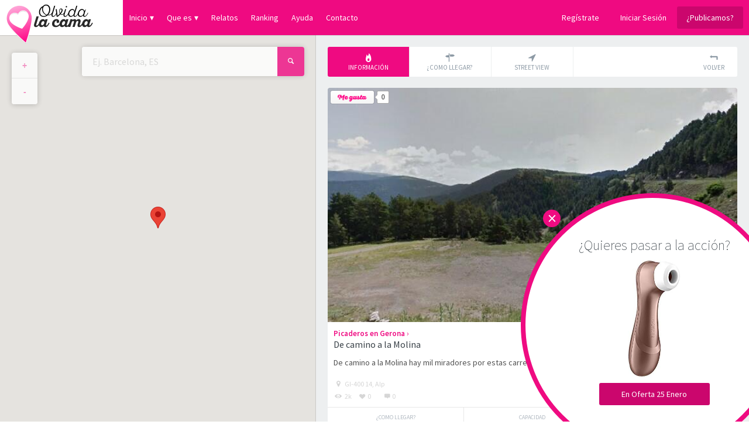

--- FILE ---
content_type: text/html; charset=UTF-8
request_url: https://olvidalacama.com/picaderos-gerona/de-camino-a-la-molina
body_size: 6534
content:
<!DOCTYPE html><html class="no-js" lang="es"><head itemscope itemtype="http://schema.org/WebSite"><meta charset="utf-8"><title itemprop='name'>▷ De camino a la Molina - Picadero en Gerona | Olvida la cama</title><link itemprop="url" rel="canonical" href="https://olvidalacama.com/picaderos-gerona/de-camino-a-la-molina"><meta name="description" content="Picadero situado en GI-400 14, Alp ✅. Intimidad Media con capacidad para 10-20 personas. Deje su opinión."><link rel="amphtml" href="https://olvidalacama.com/amp/picaderos-gerona/de-camino-a-la-molina"><meta property="fb:app_id"             content="217749115239134" /><meta property="og:url"                content="http://olvidalacama.com/picaderos-gerona/de-camino-a-la-molina" /><meta property="og:type"               content="place" /><meta property="og:title"              content="De camino a la Molina - Picadero en Gerona" /><meta property="og:description"        content="Picadero situado en GI-400 14, Alp ✅. Intimidad Media con capacidad para 10-20 personas. Deje su opinión." /><meta property="og:image"              content="https://olvidalacama.com/uploads/images/point/picadero-en-alp-de-camino-a-la-molina.png" /><meta property="place:location:latitude"  content="42.332292789258" /><meta property="place:location:longitude" content="1.9455962254776" /><meta name="twitter:card"              content="summary_large_image"><meta name="twitter:site"              content="@olvidalacama"><meta name="twitter:title"             content="De camino a la Molina - Picadero en Gerona"><meta name="twitter:description"       content="Picadero situado en GI-400 14, Alp ✅. Intimidad Media con capacidad para 10-20 personas. Deje su opinión."><meta name="twitter:image"             content="https://olvidalacama.com/uploads/images/point/picadero-en-alp-de-camino-a-la-molina.png"><meta name="viewport" content="width=device-width, initial-scale=1, maximum-scale=1"><script type="application/ld+json">
        {
            "@context": "https://schema.org",
            "@type": "BreadcrumbList",
            "itemListElement": [{
                "@type": "ListItem",
                "position": 1,
                "name": "Olvidalacama",
                "item": "https://olvidalacama.com"
            },{
                "@type": "ListItem",
                "position": 2,
                "name": "Picaderos en Gerona",
                "item": "http://olvidalacama.com/picaderos-gerona"
            },{
                "@type": "ListItem",
                "position": 3,
                "name": "De camino a la Molina",
                "item": "http://olvidalacama.com/picaderos-gerona/de-camino-a-la-molina"
            }]
        }
    </script><link rel="shortcut icon" href="/icon.png"><link rel="apple-touch-icon" sizes="57x57" href="/apple-touch-icon-57x57.png"><link rel="apple-touch-icon" sizes="60x60" href="/apple-touch-icon-60x60.png"><link rel="apple-touch-icon" sizes="72x72" href="/apple-touch-icon-72x72.png"><link rel="apple-touch-icon" sizes="76x76" href="/apple-touch-icon-76x76.png"><link rel="apple-touch-icon" sizes="114x114" href="/apple-touch-icon-114x114.png"><link rel="apple-touch-icon" sizes="120x120" href="/apple-touch-icon-120x120.png"><link rel="apple-touch-icon" sizes="144x144" href="/apple-touch-icon-144x144.png"><link rel="apple-touch-icon" sizes="152x152" href="/apple-touch-icon-152x152.png"><link rel="apple-touch-icon" sizes="180x180" href="/apple-touch-icon-180x180.png"><link rel="icon" type="image/png" href="/favicon-32x32.png" sizes="32x32"><link rel="icon" type="image/png" href="/favicon-194x194.png" sizes="194x194"><link rel="icon" type="image/png" href="/favicon-96x96.png" sizes="96x96"><link rel="icon" type="image/png" href="/android-chrome-192x192.png" sizes="192x192"><link rel="icon" type="image/png" href="/favicon-16x16.png" sizes="16x16"><link rel="manifest" href="/manifest.json"><link rel="mask-icon" href="/safari-pinned-tab.svg" color="#EF0A81"><meta name="apple-mobile-web-app-title" content="Olvidalacama"><meta name="application-name" content="Olvidalacama"><meta name="msapplication-TileColor" content="#ef0a81"><meta name="msapplication-TileImage" content="/mstile-144x144.png"><meta name="theme-color" content="#EF0A81"><link rel="stylesheet" type="text/css" media="screen" href="/css/d88fcec.css" /></head><body class="body--point"><script async src="https://www.googletagmanager.com/gtag/js?id=UA-71927851-1"></script><script>
          window.dataLayer = window.dataLayer || [];
          function gtag(){dataLayer.push(arguments);}
          gtag('js', new Date());

          gtag('config', 'UA-71927851-1');
        </script><header id="site-header" class="gradient nav-visible nav-scroll"><div class="row"><hgroup id="logo"><a href="/" title="Olvidalacama"><div class="logo"><span class="hidden">Olvidalacama</span></div></a></hgroup><!--
 --><nav id="navigation"><span class="drop-nav"><!--<span class="nav-link drop-down desktop" data-dropdown="#nav_dropdown"><i class="icon-down-micro"></i></span>--><span id="head_nav" class="nav-link drop-down" data-dropdown="#nav_dropdown"><i class="icon-menu"></i></span></span><!--
     --><span class="desktop-nav"><a rel="nofollow" class="desktop-nav__link drop-down" href="/" title="Inicio" data-dropdown="#nav_dropdown">Inicio</a><a rel="nofollow" class="desktop-nav__link drop-down" href="/que-es" title="Que es Olvidalacama" data-dropdown="#what_dropdown">Que es</a><a rel="nofollow" class="desktop-nav__link" href="/relatos" title="Relatos">Relatos</a><a rel="nofollow" class="desktop-nav__link" href="/ranking" title="Ranking">Ranking</a><a rel="nofollow" class="desktop-nav__link" href="/faq" title="Ayuda">Ayuda</a><a rel="nofollow" class="desktop-nav__link" href="/contacto" title="Contacto">Contacto</a></span><!--
     --><span class="site-nav"><a class="nav-link modalbox" href="#app_register" title="Regístrate" rel="modal:open">Regístrate</a><!--
             --><a class="nav-link modalbox" href="#app_login" title="Iniciar Sesión" rel="modal:open">Iniciar Sesión</a><a href="#app_call_to_register" title="Regístrate" rel="modal:open" class="button dark-pink">¿Publicamos?</a></span></nav></div></header><nav id="nav_dropdown" class="dropdown dropdown-tip dropdown-nav dropdown-anchor-right"><span class="mobile"><a rel="nofollow" class="drop-link modalbox" href="#app_register" title="Regístrate" rel="modal:open">Regístrate</a><a rel="nofollow" class="drop-link modalbox" href="#app_login" title="Iniciar Sesión" rel="modal:open">Iniciar Sesión</a></span><span class="site-nav"><a rel="nofollow" class="drop-link" href="/" title="Inicio"><i class="icon-home"></i> Inicio</a><a rel="nofollow" class="drop-link drop-link--desktop" href="/destacados" title="Destacados"><i class="icon-fire"></i> Destacados</a><a rel="nofollow" class="drop-link drop-link--desktop" href="/populares" title="Populares"><i class="icon-heart"></i> Populares</a><a rel="nofollow" class="drop-link drop-link--desktop" href="/nuevos" title="Nuevos"><i class="icon-flag"></i> Nuevos</a><a rel="nofollow" class="drop-link" href="/que-es" title="Que es Olvidalacama"><i class="icon-info"></i> Que es</a><a rel="nofollow" class="drop-link" href="/que-es" title="Olvidalacama"><i class="icon-bed"></i> Olvidalacama</a><a rel="nofollow" class="drop-link" href="/reta-a-tu-pareja" title="Reta a tu pareja"><i class="icon-target"></i> Reta a tu pareja</a><a rel="nofollow" class="drop-link" href="/sexicons" title="Sexicons"><i class="icon-trophy"></i> Sexicons</a><a rel="nofollow" class="drop-link" href="/relatos" title="Relatos"><i class="icon-book"></i> Relatos</a><a rel="nofollow" class="drop-link" href="/ranking" title="Ranking"><i class="icon-trophy"></i> Ranking</a><a rel="nofollow" class="drop-link" href="/faq" title="Ayuda"><i class="icon-help"></i> Ayuda</a><a rel="nofollow" class="drop-link" href="/contacto" title="Contacto"><i class="icon-paper-plane"></i> Contacto</a></span></nav><nav id="what_dropdown" class="dropdown dropdown-tip dropdown-what dropdown-anchor-right"><span class="site-nav"><a rel="nofollow" class="drop-link drop-link--desktop" href="/que-es" title="Olvidalacama"><i class="icon-bed"></i> Olvidalacama</a><a rel="nofollow" class="drop-link drop-link--desktop" href="/reta-a-tu-pareja" title="Reta a tu pareja"><i class="icon-target"></i> Reta a tu pareja</a><a rel="nofollow" class="drop-link drop-link--desktop" href="/sexicons" title="Sexicons"><i class="icon-trophy"></i> Sexicons</a></span></nav><div id="main-search"><div class="main-search"><form action="/buscar" accept-charset="UTF-8" method="post" ><div class="input"><input type="text" id="search_street" name="search[street]" required="required" class="text form-control" placeholder="Ej. Barcelona, ES" /><input type="hidden" id="search_gid" name="search[gid]" class="required form-control" /><input type="hidden" id="search_pid" name="search[pid]" class="required form-control" /><input type="hidden" id="search_name" name="search[name]" class="required form-control" /><input type="hidden" id="search_formatted_address" name="search[formatted_address]" class="required form-control" /><input type="hidden" id="search_latitude" name="search[latitude]" class="required form-control" /><input type="hidden" id="search_longitude" name="search[longitude]" class="required form-control" /><input type="hidden" id="search_number" name="search[number]" class="form-control" /><input type="hidden" id="search_address" name="search[address]" class="form-control" /><input type="hidden" id="search_city_name" name="search[city_name]" class="form-control" /><input type="hidden" id="search_city_short_name" name="search[city_short_name]" class="form-control" /><input type="hidden" id="search_state_name" name="search[state_name]" class="form-control" /><input type="hidden" id="search_state_short_name" name="search[state_short_name]" class="form-control" /><input type="hidden" id="search_region_name" name="search[region_name]" class="form-control" /><input type="hidden" id="search_region_short_name" name="search[region_short_name]" class="form-control" /><input type="hidden" id="search_country_name" name="search[country_name]" class="form-control" /><input type="hidden" id="search_country_short_name" name="search[country_short_name]" class="form-control" /><input type="hidden" id="search_postal_code" name="search[postal_code]" class="form-control" /><input type="hidden" id="search__token" name="search[_token]" class="form-control" value="RFrYwz0f5O-EEVyvhmdg8d8wdQYD_DGPnu_koBgo4IM" /></div><!--
     --><span class="submit"><button class="button pink" type="submit" disabled><i class="icon-search"></i></button></span></form></div></div><div id="main-wrapper" class="sidebar sidebar-right"><nav class="page-nav sidebar-nav sidebar-nav--light sidebar-nav--point"><div class="container"><div class="row"><span class="filter-nav left-nav"><a href="#info" class="button-options tab-selector selected" title="Información"><span class="icon"><i class="icon-fire"></i></span><span class="text">Información</span></a><!--
                 --><a href="#como-llegar" class="button-options tab-selector directions-action" title="¿Como Llegar?"><span class="icon"><i class="icon-address"></i></span><span class="text">¿Como llegar?</span></a><!--
                 --><span class="button-options street-action"><span class="icon"><i class="icon-direction"></i></span><span class="text">Street View</span></span><!--
                 --><a href="javascript:history.back()" class="button-options mobile"><span class="icon"><i class="icon-level-up"></i></span><span class="text">Volver</span></a></span><!--
             --><span class="filter-nav right-nav"><a href="javascript:history.back()" class="button-options"><span class="icon"><i class="icon-level-up"></i></span><span class="text">Volver</span></a></span></div></div></nav><!-- .page-nav --><section class="main-content sidebar-content sidebar-view"><div class="container" id="info"><article itemscope itemtype="http://schema.org/Place" class="places-view place" data-lat="42.332292789258" data-lng="1.9455962254776" data-id="146" data-type="picadero" data-transport="car"><div itemprop="geo" itemscope itemtype="http://schema.org/GeoCoordinates"><meta itemprop="latitude" content="42.332292789258" /><meta itemprop="longitude" content="1.9455962254776" /></div><div itemprop="aggregateRating" itemscope itemtype="http://schema.org/AggregateRating"><meta itemprop="bestRating" content="5" /><meta itemprop="worstRating" content="0" /><meta itemprop="ratingValue" content="5" /><meta itemprop="reviewCount" content="1" /></div><div class="places-like"><div class="like-container"><span class="like-button"><button class="button-like"><em></em><span class="disabled-text">like</span></button></span><span class="like-counter"><span class="tip-counter">0</span></span></div></div><figure class="places-street"><img itemprop="image" src="/uploads/images/point/picadero-en-alp-de-camino-a-la-molina.png"><div class="places-practices"></div></figure><header class="places-header"><div class="places-breadcrumbs"><a class="places-directory" href="/picaderos-gerona">Picaderos en Gerona</a><span class="places-directory__separator"> ›</span><h1 itemprop="name">De camino a la Molina</h1></div><!--
                 --><div id="rating" class="rating-star"><span class="star icon-star active" data-value="5"></span><!--
                     --><span class="star icon-star " data-value="4"></span><!--
                     --><span class="star icon-star " data-value="3"></span><!--
                     --><span class="star icon-star " data-value="2"></span><!--
                     --><span class="star icon-star " data-value="1"></span><div class="star-overlay"></div></div></header><section class="places-content"><div itemprop="description" class="places-description"><p>                        De camino a la Molina hay mil miradores por estas carreteras de montaña :)
                        </p></div><div class="places-category"><span class="picadero">Picadero</span></div><span class="places-social"><span itemprop="address" class="road"><i class="icon-location"></i> GI-400 14, Alp</span><span class="views"><i class="icon-eye"></i> 2k</span><span class="likes"><i class="icon-heart"></i><span class="likes-counter">0</span></span><span class="comments"><i class="icon-comment"></i><span class="comments-counter">0</span></span></span></section><section class="places-details"><span class="detail"><div itemprop="additionalProperty" itemscope itemtype="http://schema.org/PropertyValue" class="detail__block"><span itemprop="name" class="question">¿Como llegar?</span><span itemprop="value" class="answer">Coche</span></div></span><!--
                                         --><span class="detail"><div itemprop="additionalProperty" itemscope itemtype="http://schema.org/PropertyValue" class="detail__block"><span itemprop="name" class="question">Capacidad</span><span itemprop="value" class="answer">10-20 Personas</span></div></span><!--
                     --><span class="detail"><div itemprop="additionalProperty" itemscope itemtype="http://schema.org/PropertyValue" class="detail__block"><span itemprop="name" class="question">Intimidad</span><span itemprop="value" class="answer">Media</span></div></span></section><section class="places-user" itemscope itemtype="http://schema.org/Person"><a itemprop="url" href="/usuario/1189" class="user" title="Kousai"><span class="avatar"><img itemprop="image" src="https://olvidalacama.com/media/cache/thumb_64/uploads/avatars/1189.jpeg" alt="Kousai"></span><span class="name"><span class="published">Publicado el 8 de mayo de 2016</span><span itemprop="name" class="author">Kousai</span></span></a><div class="report"></div></section></article><div class="social-share" data-url="http%3A%2F%2Folvidalacama.com%2Fpicaderos-gerona%2Fde-camino-a-la-molina"><a class="social whatsapp js-only-mobile" rel="nofollow" target="_blank" href="whatsapp://send?text=De camino a la Molina http%3A%2F%2Folvidalacama.com%2Fpicaderos-gerona%2Fde-camino-a-la-molina" data-action="share/whatsapp/share"><span class="icon"><i class="icon-whatsapp"></i></span></a><!--
             --><a class="social facebook" rel="nofollow" target="_blank" href="https://www.facebook.com/sharer/sharer.php?u=http%3A%2F%2Folvidalacama.com%2Fpicaderos-gerona%2Fde-camino-a-la-molina"><span class="icon"><i class="icon-facebook"></i></span></a><!--
             --><a class="social twitter" rel="nofollow" target="_blank" href="https://twitter.com/home?status=%23olvidalacama%20De camino a la Molina http%3A%2F%2Folvidalacama.com%2Fpicaderos-gerona%2Fde-camino-a-la-molina"><span class="icon"><i class="icon-twitter"></i></span></a><!--
             --><a class="social google" rel="nofollow" target="_blank" href="https://plus.google.com/share?url=http%3A%2F%2Folvidalacama.com%2Fpicaderos-gerona%2Fde-camino-a-la-molina"><span class="icon"><i class="icon-gplus"></i></span></a><!--
             --><a class="social mail" href="/cdn-cgi/l/email-protection#[base64]"><span class="icon"><i class="icon-paper-plane"></i></span></a></div><section class="page-title"><h2>Últimos comentarios</h2></section><div class="text-center"><a class="button pink" href="#app_register" title="Regístrate" rel="modal:open">Regístrate para comentar</a></div><div class="places-comment"></div><section class="page-reviews"><div class="olvidalacama-rating" itemscope itemtype="http://schema.org/Review"><span itemprop="itemReviewed" itemscope itemtype="http://schema.org/Thing" style="font-size: 12px;"><a itemprop="url" href="https://olvidalacama.com/picaderos-gerona/de-camino-a-la-molina" target="_blank"><span itemprop="name"><strong>Valoración media de  De camino a la Molina - Picadero en Gerona</strong></span></a></span><p></p><strong>Descripción: </strong><span itemprop="description">Picadero situado en GI-400 14, Alp ✅. Intimidad Media con capacidad para 10-20 personas. Deje su opinión.</span>&nbsp;
                    <span itemprop="author" itemscope itemtype="http://schema.org/Person"><strong>Autor:</strong>&nbsp;<span itemprop="name">Olvidalacama</span></span>. &nbsp;
                    <span itemprop="reviewRating" itemscope itemtype="http://schema.org/Rating"><strong>Puntuación:</strong>&nbsp;<span itemprop="ratingValue">5</span>/<span itemprop="bestRating">5</span></span>&nbsp;
                    <span itemprop="publisher" itemscope itemtype="http://schema.org/Organization"><meta itemprop="name" content="Olvidalacama"/></span></div></section></div><div class="container" id="como-llegar"><div class="loader rotate"></div></div></section><!-- .main-content --></div><!-- #main-wrapper --><div id="main-map" class="map-container app"><div id="zoom"><button id="zoom-in" class="button-zoom button-top">+</button><button id="zoom-out" class="button-zoom button-bottom">-</button></div><div id="map"></div><div id="close"><button id="close-pano" class="button-close">&times;</button></div><div id="pano"></div></div><div class="switch-selector mobile"><span class="filter-nav left-nav"><button class="button-options" data-switch="map"><span class="icon"><i class="icon-map"></i></span><span class="text">Mapa</span></button><!--
         --><button class="button-options selected" data-switch="list"><span class="icon"><i class="icon-list"></i></span><span class="text">Listado</span></button></span></div><div id="app_call_to_register" class="modal--box display-none"><div class="modal-content"><header><span class="title">Regístrate en Olvidalacama</span><span class="subtitle">Se tarda menos de un minuto.</span></header><section class="text-center"><p>¿No estás en Olvidalacama? Regístrate y recibirás al momento las ubicaciones que se comparten en esta comunidad.</p><a class="button pink m-t" href="#app_register" title="Regístrate" rel="modal:open">Regístrate</a></section><div class="submit-container submit-big border clearfix text-center"><p>¿Tienes una cuenta? <a class="modalbox" href="#app_login" title="Iniciar Sesión" rel="modal:open">Entra</a></p></div></div></div><div id="app_register" class="modal--box display-none"><div class="modal-content"><header><span class="title">Crear una cuenta</span><span class="subtitle">Se tarda menos de un minuto.</span></header><form class="validate" action="/registro-login" accept-charset="UTF-8" method="post" ><div class="input-container"><input type="text" id="app_user_registration_name" name="app_user_registration[name]" required="required" class="input form-control" placeholder="Nombre" /></div><div class="input-container"><input type="email" id="app_user_registration_email" name="app_user_registration[email]" required="required" class="input form-control" placeholder="Correo electrónico" /></div><div class="input-container"><select id="app_user_registration_province" name="app_user_registration[province]" required="required" class="select select2_category form-control"><option value="" selected="selected">Selecciona una provincia</option><option value="1" >Álava</option><option value="2" >Albacete</option><option value="3" >Alicante</option><option value="4" >Almería</option><option value="5" >Asturias</option><option value="6" >Ávila</option><option value="7" >Badajoz</option><option value="8" >Barcelona</option><option value="9" >Burgos</option><option value="10" >Cáceres</option><option value="11" >Cádiz</option><option value="12" >Cantabria</option><option value="13" >Castellón</option><option value="14" >Ciudad Real</option><option value="15" >Córdoba</option><option value="16" >La Coruña</option><option value="17" >Cuenca</option><option value="18" >Gerona</option><option value="19" >Granada</option><option value="20" >Guadalajara</option><option value="21" >Guipúzcoa</option><option value="22" >Huelva</option><option value="23" >Huesca</option><option value="24" >Islas Baleares</option><option value="25" >Jaén</option><option value="26" >León</option><option value="27" >Lérida</option><option value="28" >Lugo</option><option value="29" >Madrid</option><option value="30" >Málaga</option><option value="31" >Murcia</option><option value="32" >Navarra</option><option value="33" >Orense</option><option value="34" >Palencia</option><option value="35" >Las Palmas</option><option value="36" >Pontevedra</option><option value="37" >La Rioja</option><option value="38" >Salamanca</option><option value="39" >Segovia</option><option value="40" >Sevilla</option><option value="41" >Soria</option><option value="42" >Tarragona</option><option value="43" >Santa Cruz de Tenerife</option><option value="44" >Teruel</option><option value="45" >Toledo</option><option value="46" >Valencia</option><option value="47" >Valladolid</option><option value="48" >Vizcaya</option><option value="49" >Zamora</option><option value="50" >Zaragoza</option><option value="51" >Ceuta</option><option value="52" >Melilla</option></select></div><div class="input-container dual-container"><span class="input-dual"><input type="password" id="app_user_registration_plainPassword_first" name="app_user_registration[plainPassword][first]" required="required" class="input form-control" placeholder="Contraseña" /></span><!--
     --><span class="input-dual"><input type="password" id="app_user_registration_plainPassword_second" name="app_user_registration[plainPassword][second]" required="required" class="input form-control" placeholder="Confirmar Contraseña" /></span></div><input type="hidden" id="app_user_registration__token" name="app_user_registration[_token]" class="form-control" value="a5fFYKv_qoxVveYN6XbIsPPw5q8HdkwE-h4RGZqGNOA" /><div class="submit-container submit-big border clearfix"><p>¿Tienes una cuenta? <a class="modalbox" href="#app_login" title="Iniciar Sesión" rel="modal:open">Entra</a></p><!--
     --><button id="submit" class="button pink" type="submit">Crear cuenta</button></div></form></div></div><div id="app_login" class="modal--box display-none"><div class="modal-content"><header><span class="title">Iniciar sesión</span><span class="subtitle">Estás como en tu casa.</span></header><form class="validate" method="post" action="/login_check" accept-charset="UTF-8"><input type="hidden" name="_csrf_token" value="qXEMVC981ZmDJSTW7bSf5UXsiJuNXBa5Z0YvIUPFi9g" /><input type="hidden" name="_target_path" value="_welcome" /><div class="input-container"><input class="input" type="email" placeholder="Correo Electrónico" name="_username" value=""></div><div class="input-container"><input class="input" type="password" placeholder="Contraseña" name="_password"></div><div class="submit-container border clearfix"><p>¿No tienes una cuenta? <a class="modalbox" href="#app_register" title="Regístrate" rel="modal:open">Regístrate</a></p><!--
     --><button id="submit" class="button pink" type="submit">Entrar</button></div></form></div><a class="modal-forgot button blue modalbox" href="#app_forgot" title="Recuperar contraseña" rel="modal:open">¿Has olvidado la contraseña?</a></div><div id="app_forgot" class="modal--box display-none"><div class="modal-content"><header><span class="title">Recuperar contraseña</span><span class="subtitle">Si has olvidado tu contraseña te ayudamos a recordarla.</span></header><form class="validate" action="/resetting/send-email" method="POST" class="fos_user_resetting_request"><div class="input-container"><input class="input" type="email" placeholder="Correo Electrónico" name="username"></div><div class="submit-container border clearfix"><p>¿No tienes una cuenta? <a class="modalbox" href="#app_register" title="Regístrate" rel="modal:open">Regístrate</a></p><!--
     --><button id="submit" class="button pink" type="submit">Solicitar</button></div></form></div><a class="modal-forgot button blue modalbox" href="#app_login" title="Iniciar Sesión" rel="modal:open">¡La he recordado!</a></div><section class="badge-product"><a id="badge-container-link" class="container" href="https://amzn.to/2OsaAmE" rel="nofollow" target="_blank"><span>¿Quieres pasar a la acción?</span><img src="/blank.png" data-original="https://m.media-amazon.com/images/I/313MKv8c-eL._AC_.jpg" alt="Imagen producto"><span class="button dark-pink">En Oferta 25 Enero</span></a><a class="badge-close">&times;</a></section><div id="loader" class="display-none"><div class="loader loader--white rotate"></div></div><div class="overlay"></div><script data-cfasync="false" src="/cdn-cgi/scripts/5c5dd728/cloudflare-static/email-decode.min.js"></script><script>
        var lat = 42.332292789258
          , lng = 1.9455962254776
          , heading = 108.22315962583
          , pitch = -0.25416951140516
          , zoom = 17
          , user = false;
    </script><script src="/js/a7333aa.js" defer></script><script type="application/ld+json">
            {
              "@context": "http://schema.org",
              "@type": "Organization",
              "name": "Olvidalacama",
              "description": "Olvidalacama es una comunidad abierta a todos aquellos que quieran vivir nuevas experiencias con la pareja y salir de la monotonía. ",
              "url": "https://olvidalacama.com",
              "logo": "https://olvidalacama.com/bundles/frontend/images/logos/logo-olvidalacama.png",
              "sameAs": [
                "https://www.facebook.com/olvidalacama",
                "https://twitter.com/olvidalacama",
                "https://plus.google.com/116337590368164674531"
              ]
            }
            </script><script defer src="https://static.cloudflareinsights.com/beacon.min.js/vcd15cbe7772f49c399c6a5babf22c1241717689176015" integrity="sha512-ZpsOmlRQV6y907TI0dKBHq9Md29nnaEIPlkf84rnaERnq6zvWvPUqr2ft8M1aS28oN72PdrCzSjY4U6VaAw1EQ==" data-cf-beacon='{"version":"2024.11.0","token":"1234c88ca0c54c69aec494a40c6a969b","r":1,"server_timing":{"name":{"cfCacheStatus":true,"cfEdge":true,"cfExtPri":true,"cfL4":true,"cfOrigin":true,"cfSpeedBrain":true},"location_startswith":null}}' crossorigin="anonymous"></script>
</body></html>